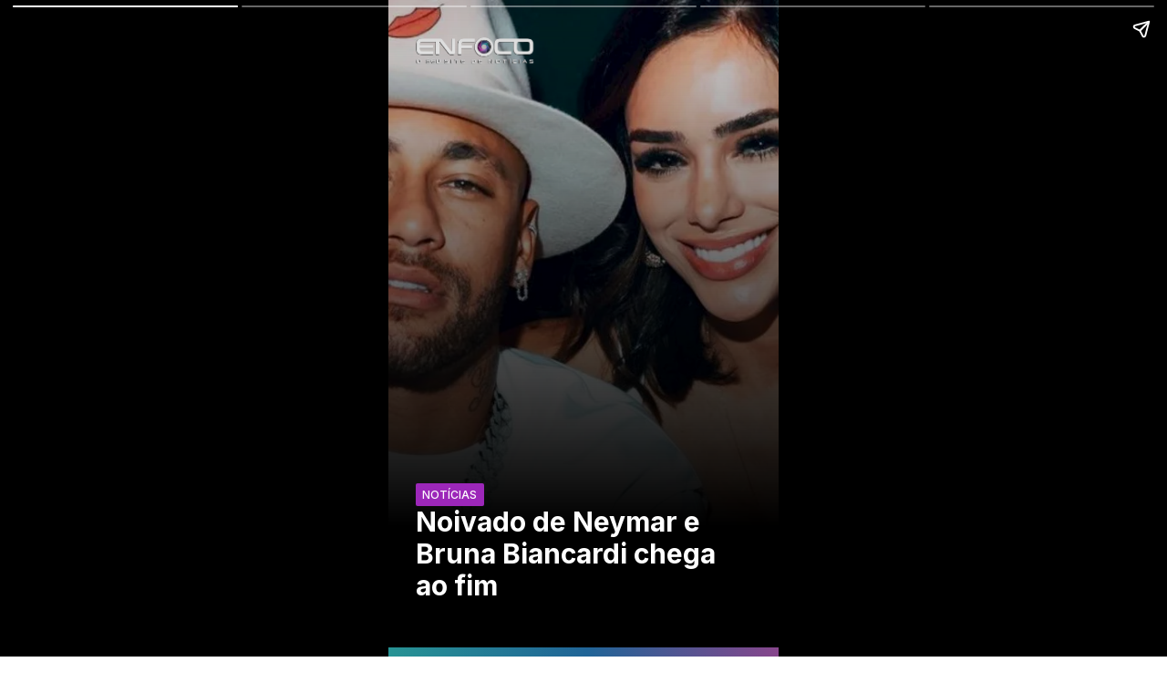

--- FILE ---
content_type: text/html; charset=UTF-8
request_url: https://enfoco.com.br/noticias/noivado-de-neymar-e-bruna-biancardi-chega-ao-fim-101320
body_size: 4471
content:
<!doctype html>
<html ⚡ lang="pt-br">



<head>
    <meta charset="UTF-8">
    <link rel="canonical" href="https://enfoco.com.br/noticias/noivado-de-neymar-e-bruna-biancardi-chega-ao-fim-101320">
    <meta http-equiv="X-UA-Compatible" content="IE=edge">
    <meta name="viewport" content="width=device-width,initial-scale=1.0,maximum-scale=1,user-scalable=no">
    <meta name="description" content="Colunista diz que an&#250;ncio &#233; &quot;quest&#227;o de tempo&quot;" />
    <title>
        Noivado de Neymar e Bruna Biancardi chega ao fim |
        Enfoco - O seu site de notícias 
    </title>

    <meta name="description" content="Colunista diz que an&#250;ncio &#233; &quot;quest&#227;o de tempo&quot;" />
    <!-- Dublin Core Tags -->
    <meta name="DC.title" content="Noivado de Neymar e Bruna Biancardi chega ao fim | Enfoco" />
    <meta name="DC.creator " content="Enfoco" />
    <meta name="DC.subject"
        content=" | Noivado de Neymar e Bruna Biancardi chega ao fim" />
    <meta name="DC.description" content="Colunista diz que an&#250;ncio &#233; &quot;quest&#227;o de tempo&quot; " />
    <meta name="DC.publisher" content="Mundiware Elite CS" />
    <meta name="Custodian" content="Mundiware" />
    <meta name="DC.date.created" content="2023-11-01" />
    <meta name="DC.date.modified" content="2023-11-01" />
    <meta name="DC.Identifier" content="https://enfoco.com.br/noticias/noivado-de-neymar-e-bruna-biancardi-chega-ao-fim-101320" />
    <meta name="DC.type" content="text.homepage.institucional" />
    <meta name="DC.format" content="text/xhtml" />
    <meta name="DC.type" content="text.homepage.image.video" />
    <!-- Opengraph Tags-->
    <meta property="og:title"
        content="Noivado de Neymar e Bruna Biancardi chega ao fim | Enfoco" />
    <meta property="og:description" content="Colunista diz que an&#250;ncio &#233; &quot;quest&#227;o de tempo&quot;" />
    <meta property="og:url" content="https://enfoco.com.br/noticias/noivado-de-neymar-e-bruna-biancardi-chega-ao-fim-101320" />
    <meta property="og:site_name" content="Enfoco - O seu site de notícias " />
    <meta property="og:type" content="article" />
    <meta property="og:locale" content="pt_BR" />
    
        <!-- all images -->
        <meta property="og:image" content="https://cdn.enfoco.com.br/img/Artigo-Destaque/100000/Noivado-de-Neymar-e-Bruna-Biancardi-chega-ao-fim0010132000202311011411.png?xid=392162" />
        <meta property="og:image:width" content="1000" />
        <meta property="og:image:height" content="771" />
    
    <meta property="article:section" content="NOT&#205;CIAS" />
    <meta property="article:published_time"
        content="2023-11-01T14:11" />
    <meta property="twitter:card" content="summary_large_image" />
    <meta property="twitter:site" content="" />
    <meta property="twitter:creator" content="" />
    <meta name="twitter:title" content="Noivado de Neymar e Bruna Biancardi chega ao fim | Enfoco" />
    <meta name="twitter:description" content="Colunista diz que an&#250;ncio &#233; &quot;quest&#227;o de tempo&quot;" />
    <meta property="twitter:site" content="@siteenfoco" />
    <meta property="twitter:creator" content="@siteenfoco" />
    
        <!-- ALL IMAGES PARA TWITTER -->
        <meta property="twitter:image" content="https://cdn.enfoco.com.br/img/Artigo-Destaque/100000/Noivado-de-Neymar-e-Bruna-Biancardi-chega-ao-fim0010132000202311011411.png?xid=392162" />
        <meta property="twitter:image:width" content="1000" />
        <meta property="twitter:image:height" content="771" />
    
    <script async src="https://cdn.ampproject.org/v0.js"></script>
    <script async custom-element="amp-audio" src="https://cdn.ampproject.org/v0/amp-audio-0.1.js"></script>
    <script async custom-element="amp-youtube" src="https://cdn.ampproject.org/v0/amp-youtube-0.1.js"></script>
    <script async custom-element="amp-dailymotion" src="https://cdn.ampproject.org/v0/amp-dailymotion-0.1.js">
    </script>
    <script async custom-element="amp-video" src="https://cdn.ampproject.org/v0/amp-video-0.1.js"></script>
    <script async custom-element="amp-story" src="https://cdn.ampproject.org/v0/amp-story-1.0.js"></script>
    <script async custom-element="amp-analytics" src="https://cdn.ampproject.org/v0/amp-analytics-0.1.js"></script>
    <link href="https://fonts.googleapis.com/css?family=Oswald:200,300,400" rel="stylesheet">
    <link href="https://fonts.googleapis.com/css2?family=Inter:wght@400;500;700&display=swap" rel="stylesheet">
    <style amp-boilerplate>
    body {
        -webkit-animation: -amp-start 8s steps(1, end) 0s 1 normal both;
        -moz-animation: -amp-start 8s steps(1, end) 0s 1 normal both;
        -ms-animation: -amp-start 8s steps(1, end) 0s 1 normal both;
        animation: -amp-start 8s steps(1, end) 0s 1 normal both
    }

    @-webkit-keyframes -amp-start {
        from {
            visibility: hidden
        }

        to {
            visibility: visible
        }
    }

    @-moz-keyframes -amp-start {
        from {
            visibility: hidden
        }

        to {
            visibility: visible
        }
    }

    @-ms-keyframes -amp-start {
        from {
            visibility: hidden
        }

        to {
            visibility: visible
        }
    }

    @-o-keyframes -amp-start {
        from {
            visibility: hidden
        }

        to {
            visibility: visible
        }
    }

    @keyframes -amp-start {
        from {
            visibility: hidden
        }

        to {
            visibility: visible
        }
    }
</style><noscript>
    <style amp-boilerplate>
        body {
            -webkit-animation: none;
            -moz-animation: none;
            -ms-animation: none;
            animation: none
        }
    </style>
</noscript>
<style amp-custom>
    amp-story-grid-layer {
        padding: 40px 10px 40px;
        display: flex;
        flex-direction: column;
    }

    @-webkit-keyframes -amp-start {
        from {
            visibility: hidden
        }

        to {
            visibility: visible
        }
    }

    @-moz-keyframes -amp-start {
        from {
            visibility: hidden
        }

        to {
            visibility: visible
        }
    }

    @-ms-keyframes -amp-start {
        from {
            visibility: hidden
        }

        to {
            visibility: visible
        }
    }

    @-o-keyframes -amp-start {
        from {
            visibility: hidden
        }

        to {
            visibility: visible
        }
    }

    @keyframes -amp-start {
        from {
            visibility: hidden
        }

        to {
            visibility: visible
        }
    }

    /* Fontes, Cores, itens gerais */
    body {
        -webkit-animation: -amp-start 8s steps(1, end) 0s 1 normal both;
        -moz-animation: -amp-start 8s steps(1, end) 0s 1 normal both;
        -ms-animation: -amp-start 8s steps(1, end) 0s 1 normal both;
        animation: -amp-start 8s steps(1, end) 0s 1 normal both;
        -webkit-animation: none;
        -moz-animation: none;
        -ms-animation: none;
        animation: none
    }

    .webstories-info {
        display: flex;
        flex-direction: column;
        justify-content: flex-end;
        height: 100%;
        padding: 20px;
        gap: 20px;
        grid-row: 3;
    }

    .webstories-info h3 {
        width: fit-content;
        padding: 5px 15px;
        border-radius: 30px;
        font-size: 16px;
        color: var(--white-color);
    }

    .webstories-info h1 {
        font-family: 'Inter', sans-serif;
        font-size: 30px;
        line-height: 35px;
        font-weight: 700;
        color: #fff;
    }

    .webstories-info p {
        font-family: 'Inter', sans-serif;
        font-size: 12px;
        font-weight: 400;
        text-transform: uppercase;
        color: var(--white-color);
    }

    .webstories-info .category-webstories {
        font-family: 'Inter', sans-serif;
        font-size: 12px;
        font-weight: 500;
        text-transform: uppercase;
        color: #FFF;
        background: #9C27B9 0% 0% no-repeat padding-box;
        max-width: 75px;
        padding: 5px;
        display: flex;
        align-items: center;
        justify-content: center;
        border-radius: 2px;
    }

    #grid-cover-page {
        grid-template-rows: 1fr 1fr 1fr;
    }

    .logo-efo-stories {
        width: 100%;
        display: flex;
        align-items: flex-start;
        justify-content: flex-start;
        grid-row: 1;
    }

    .articleInfo {
        display: flex;
        justify-content: space-between;
    }

    .articleInfo span {
        font-family: 'Oswald', sans-serif;
        color: #d9d2d2;
        font-size: 16px;
    }

    .element-overlay-text {
        display: flex;
        flex-direction: column;
        height: 100%;
    }

    .webstoriesHeader {
        display: flex;
        flex-direction: column;
    }

    .webstoriesHeader .logo {
        filter: brightness(10);
        width: 250px;
    }

    .webstoriesHeader span {
        font-family: 'Oswald', sans-serif;
        color: #d9d2d2;
        font-size: 18px;
        padding-left: 2px;
    }

    .linkwebstories img {
        filter: brightness(1)invert(1);
    }

    .linkwebstories:hover {
        transform: scale(1.1);
    }

    .webStoriesMain {
        display: flex;
        flex-direction: column;
        gap: 15px;
        text-align: center;
    }

    .webStoriesMain h2 {
        font-family: 'Oswald', sans-serif;
        color: var(--white-color);
        font-size: 50px;
        line-height: 55px;
        font-weight: 100;
        letter-spacing: 3px;
    }

    .webStoriesMain h3 {
        font-family: 'Oswald', sans-serif;
        color: #d9d2d2;
        font-weight: 100;
        font-size: 16px;
        line-height: 24px;
    }

    .webstoriesEnd {
        width: 100%;
        height: 100%;
        display: flex;
        flex-direction: column;
        justify-content: space-between;
    }

    .webStoriesFooter {
        width: 100%;
        display: flex;
        flex-direction: column;
        align-items: center;
        justify-content: center;
    }

    .icon-link-container {
        background: #1C1C1C 0% 0% no-repeat padding-box;
        box-shadow: 0px 5px 10px #0000004D;
        border-radius: 10px;
        padding: 7px 10px;
        display: flex;
        align-items: center;
        justify-content: center;
        position: absolute;
        top: -15px;
        gap: 5px;
        line-height: 10px;
    }

    .webStoriesLink {
        text-decoration: none;
        color: #FAFAFA;
        background: #1c1c1cdb 0% 0% no-repeat padding-box;
        border-radius: 10px;
        opacity: 1;
        backdrop-filter: blur(5px);
        -webkit-backdrop-filter: blur(5px);
        padding: 10px 20px;
        width: fit-content;
        transition: all .2s ease-in-out;
        display: flex;
        align-items: center;
        gap: 10px;
        font-family: 'Inter', sans-serif;
        font-size: 18px;
        font-weight: 400;
        flex-direction: column;
        padding-top: 25px;
        position: relative;
        line-height: 24px;
    }

    .footer-webstories {
        color: transparent;
        bottom: 0;
        position: fixed;
        width: 100%;
        height: 10px;
        background: transparent linear-gradient(89deg, #279394 0%, #206497 51%, #87468C 100%) 0% 0% no-repeat padding-box;
    }

    .webStoriesLink img {
        filter: brightness(1)invert(1);
        width: 15px;
        height: 15px;
    }

    .webStoriesLink span {
        font-size: 10px;
    }

    .webStoriesLink:hover {
        transform: scale(1.1);
    }

    .storiesInfoText {
        display: flex;
        flex-direction: column;
        width: 100%;
        gap: 20px;
        height: 100%;
        justify-content: end;
        padding: 0 20px;
        margin-bottom: 50px;
    }

    .storiesInfoText h2 {
        background-color: #2a2424ab;
        padding: 10px 20px;
        border-radius: 10px;
        font-family: 'Oswald', sans-serif;
        font-size: 32px;
        line-height: 45px;
        font-weight: normal;
        letter-spacing: 1px;
        width: fit-content;
        display: -webkit-box;
        -webkit-line-clamp: 7;
        -webkit-box-orient: vertical;
        overflow: hidden;
    }

    .storiesInfoText span {
        padding: 5px 20px;
        border-radius: 10px;
        font-family: 'Oswald', sans-serif;
        color: #d9d2d2;
        font-weight: 200;
        font-size: 20px;
        line-height: 24px;
        background-color: #2a2424ab;
        width: fit-content;
    }

    .autorInfo {
        position: absolute;
        left: 15px;
        font-family: 'Oswald', sans-serif;
        bottom: 15px;
        font-size: 11px;
        background: #000000a1;
        padding: 5px;
        color: var(--white-color);
        text-transform: uppercase;
    }

    .webstoriesLink-wrapper {
        width: 100%;
        height: 100%;
        display: flex;
        justify-content: center;
        align-items: flex-end;
    }

    @-webkit-keyframes -amp-start {
        from {
            visibility: hidden
        }

        to {
            visibility: visible
        }
    }

    @-moz-keyframes -amp-start {
        from {
            visibility: hidden
        }

        to {
            visibility: visible
        }
    }

    @-ms-keyframes -amp-start {
        from {
            visibility: hidden
        }

        to {
            visibility: visible
        }
    }

    @-o-keyframes -amp-start {
        from {
            visibility: hidden
        }

        to {
            visibility: visible
        }
    }

    @keyframes -amp-start {
        from {
            visibility: hidden
        }

        to {
            visibility: visible
        }
    }


    amp-story {
        font-family: 'Oswald', sans-serif;
        color: var(--white-color);
    }

    amp-story-page {
        background-color: #000;
    }

    h1 {
        font-weight: bold;
        font-size: 2.875em;
        font-weight: normal;
        line-height: 1.174;
    }

    p {
        font-weight: normal;
        font-size: 1.3em;
        line-height: 1.5em;
        color: var(--white-color);
    }

    q {
        font-weight: 300;
        font-size: 1.7em;
        background-color: #383535d4;
        padding: 15px 20px;
        border-radius: 10px;
        text-align: justify;
    }

    amp-story-grid-layer.bottom {
        align-content: end;
    }

    amp-story-grid-layer.noedge {
        padding: 0px;
    }

    amp-story-grid-layer.center-text {
        align-content: center;
    }

    .wrapper {
        display: grid;
        grid-template-columns: 50% 50%;
        grid-template-rows: 50% 50%;
    }

    .banner-text {
        text-align: center;
        background-color: #000;
        line-height: 2em;
    }

    .link-container {
        width: 100%;
        height: 100%;
        display: flex;
        flex-direction: column;
        justify-content: flex-end;
        align-items: center;
        gap: 25px;
    }

    .efoSmall {
        position: absolute;
        filter: brightness(10);
        width: 70px;
        height: 40px;
    }

    .efoSmallBottom {
        position: fixed;
        filter: brightness(10);
        width: 70px;
        height: 40px;
        bottom: 30px;
    }

    .webstories-wrapper {
        display: flex;
        width: 100%;
        flex-direction: column;
        position: absolute;
        padding: 45px 30px;
        grid-row: 3;
    }

    .webstoriesEnd {
  width: 100%;
  height: 100%;
  display: flex;
  flex-direction: column;
  justify-content: space-between;
  align-items: center;
}

.webStoriesMain {
  display: flex;
  flex-direction: column;
  text-align: center;
  align-items: center;
  justify-content: center;
  gap: 15px;
}

.webStoriesMain h3 {
  font-family: 'Inter', sans-serif;
  text-align: center;
  color: var(--white-color);
  font-weight: 700;
  font-size: 44px;
  line-height: 48px;
  margin-bottom: 15px;
}

.logo-efo-stories {
    padding-left: 20px;
}

.webStoriesLinkEnd {
  color: var(--white-color);
  padding: 10px 20px;
  text-decoration: none;
  font-size: 16px;
  font-family: 'Inter', sans-serif;
  font-weight: 500;
  display: flex;
  gap: 5px;
  align-items: center;
  justify-content: center;
  width: 298px;
  height: 46px;
  background: transparent linear-gradient(82deg, #279394 0%, #206497 51%, #87468C 100%) 0% 0% no-repeat padding-box;
  border-radius: 5px;
}

</style>
    
</head>

<body>
    <!-- Cover page -->
    <amp-story standalone title="Noivado de Neymar e Bruna Biancardi chega ao fim" publisher="
    Enfoco"
    publisher-logo-src="assets/AMP-Brand-White-Icon.svg" poster-portrait-src="assets/cover.jpg">
    <amp-story-page id="cover">
        <amp-story-grid-layer template="fill">
            
                
                
                <amp-img src="https://cdn.enfoco.com.br/img/Artigo-Destaque/100000/1080x1920/Noivado-de-Neymar-e-Bruna-Biancardi-chega-ao-fim0010132000202311011411-ScaleDownProportional.webp?fallback=https%3A%2F%2Fcdn.enfoco.com.br%2Fimg%2FArtigo-Destaque%2F100000%2FNoivado-de-Neymar-e-Bruna-Biancardi-chega-ao-fim0010132000202311011411.png%3Fxid%3D392162%26resize%3D1000%252C500%26t%3D1765523903&amp;xid=392162" width="720" height="1280" layout="responsive">
                </amp-img>
            
        </amp-story-grid-layer> 
        <amp-story-grid-layer template="vertical" id="grid-cover-page" style="background: rgb(0,0,0); background: linear-gradient(180deg, rgba(0,0,0,0) 0%, rgba(0,0,0,0.3534663865546218) 20%, rgba(0,0,0,1) 80%);">
            <a href="/" style="grid-row: 1; width: 150px; padding-left: 20px;">
              <amp-img src="/themes/portal-efo-deploy/assets/img/LOGO_ENFOCO_2022_branca.svg"  width="125" height="30" layout="responsive" alt="Logo branca"></amp-img> 
            </a>
           
            <div class="webstories-info">
                <div class="category-webstories">NOT&#205;CIAS</div> 
                <h1>Noivado de Neymar e Bruna Biancardi chega ao fim</h1>
                
            </div>
            <div class="footer-webstories">.</div>
        </amp-story-grid-layer>
    </amp-story-page>
    
    <amp-story-page id="page">
		<amp-story-grid-layer template="fill">
			
			<amp-img src="https://cdn.enfoco.com.br/img/inline/100000/1080x1920/Noivado-de-Neymar-e-Bruna-Biancardi-chega-ao-fim0010132000202311011411/ScaleUpProportional-1.webp?fallback=https%3A%2F%2Fcdn.enfoco.com.br%2Fimg%2Finline%2F100000%2FNoivado-de-Neymar-e-Bruna-Biancardi-chega-ao-fim0010132000202311011411.png%3Fxid%3D392167&amp;xid=392167" width="720" height="1280" layout="responsive" alt="Imagem ilustrativa da imagem Noivado de Neymar e Bruna Biancardi chega ao fim"></amp-img>
		</amp-story-grid-layer>
		<amp-story-grid-layer template="vertical" id="grid-cover-page" data-align-horizontal="1">
			    
				
					
				   
			
				 
					
					<div class="webstories-wrapper" style="grid-row: 3; height: 100%;width: 60%;;">
						<div class="link-container">
							<a class="webStoriesLink" href="https://enfoco.com.br/entretenimento/noivado-de-neymar-e-bruna-biancardi-chega-ao-fim-101302?d=1" style="grid-row: 3;grid-column:2">
								<div class="icon-link-container">
									<span>Saiba Mais</span>
								</div>
								Chegou ao fim o noivado do jogador de futebol Neymar Jr e da influenciadora digital Bruna Biancardi. A informa&#231;&#227;o foi divulgada pelo colunista Thiago Sodr&#233;, do Correio Brasiliense, nesta ter&#231;a-feira (31).
							</a>
						</div>
					</div>
				 
			
			<div class="footer-webstories">.</div>
		</amp-story-grid-layer>
	</amp-story-page><amp-story-page id="page1">
		<amp-story-grid-layer template="fill">
			
			<amp-img src="https://cdn.enfoco.com.br/img/inline/100000/1080x1920/Noivado-de-Neymar-e-Bruna-Biancardi-chega-ao-fim0010132001202311011411/ScaleUpProportional-1.webp?fallback=https%3A%2F%2Fcdn.enfoco.com.br%2Fimg%2Finline%2F100000%2FNoivado-de-Neymar-e-Bruna-Biancardi-chega-ao-fim0010132001202311011411.png%3Fxid%3D392168&amp;xid=392168" width="720" height="1280" layout="responsive" alt="Imagem ilustrativa da imagem Noivado de Neymar e Bruna Biancardi chega ao fim"></amp-img>
		</amp-story-grid-layer>
		<amp-story-grid-layer template="vertical" id="grid-cover-page" data-align-horizontal="1">
			    
				
					
				   
			
				 
					
					<div class="webstories-wrapper" style="grid-row: 3; height: 100%;width: 60%;;">
						<div class="link-container">
							<a class="webStoriesLink" href="https://enfoco.com.br/entretenimento/noivado-de-neymar-e-bruna-biancardi-chega-ao-fim-101302?d=1" style="grid-row: 3;grid-column:2">
								<div class="icon-link-container">
									<span>Saiba Mais</span>
								</div>
								Segundo o jornalista, &#233; s&#243; &quot;uma quest&#227;o de tempo&quot; para que os pais de Mavie fa&#231;am um an&#250;ncio oficial sobre o t&#233;rmino da rela&#231;&#227;o.
							</a>
						</div>
					</div>
				 
			
			<div class="footer-webstories">.</div>
		</amp-story-grid-layer>
	</amp-story-page><amp-story-page id="page2">
		<amp-story-grid-layer template="fill">
			
			<amp-img src="https://cdn.enfoco.com.br/img/inline/100000/1080x1920/Noivado-de-Neymar-e-Bruna-Biancardi-chega-ao-fim0010132002202311011411/ScaleUpProportional-1.webp?fallback=https%3A%2F%2Fcdn.enfoco.com.br%2Fimg%2Finline%2F100000%2FNoivado-de-Neymar-e-Bruna-Biancardi-chega-ao-fim0010132002202311011411.png%3Fxid%3D392169&amp;xid=392169" width="720" height="1280" layout="responsive" alt="Imagem ilustrativa da imagem Noivado de Neymar e Bruna Biancardi chega ao fim"></amp-img>
		</amp-story-grid-layer>
		<amp-story-grid-layer template="vertical" id="grid-cover-page" data-align-horizontal="1">
			    
				
					
				   
			
				 
					
					<div class="webstories-wrapper" style="grid-row: 3; height: 100%;width: 60%;;">
						<div class="link-container">
							<a class="webStoriesLink" href="https://enfoco.com.br/entretenimento/noivado-de-neymar-e-bruna-biancardi-chega-ao-fim-101302?d=1" style="grid-row: 3;grid-column:2">
								<div class="icon-link-container">
									<span>Saiba Mais</span>
								</div>
								Ainda de acordo com Sodr&#233;, h&#225; uma rela&#231;&#227;o cordial entre os dois focada apenas na cria&#231;&#227;o da filha rec&#233;m-nascida.
							</a>
						</div>
					</div>
				 
			
			<div class="footer-webstories">.</div>
		</amp-story-grid-layer>
	</amp-story-page>
    <amp-story-page id="page1"> 
        <amp-story-grid-layer template="fill"> 
          <amp-img src="/" width="720" height="1280" layout="responsive"></amp-img>
        </amp-story-grid-layer>
        <amp-story-grid-layer template="thirds" style="grid-template-rows: 33% 33% 34%; background: #1C1C1C 0% 0% no-repeat padding-box;">
          <section class="webstoriesHeader" style="margin: 0 auto; margin-top: 30px;">
            <a href="/" style="width: 150px;">
              <amp-img src="/themes/portal-efo-deploy/assets/img/LOGO_ENFOCO_2022_branca.svg"  width="125" height="30" layout="responsive" alt="Logo branca"></amp-img> 
            </a>
          </section>
          <div class="webstoriesEnd">
            <section class="webStoriesMain">
              <h3>Obrigado <br> por assistir!</h3>
              <a href="/webstories" class="webStoriesLinkEnd">
                Mais Web Stories
              </a>
              <a style="border: 1px solid var(--white-color);  background: #1C1C1C 0% 0% no-repeat padding-box; color: var(--white-color);" href="/" class="webStoriesLinkEnd">
                Voltar para home
              </a>
            </section>
          </div>
          <div class="footer-webstories">.</div>
        </amp-story-grid-layer>
    </amp-story-page>

     <amp-analytics type="gtag" data-credentials="include">
      <script type="application/json">
      {
          "vars" : {
              "gtag_id": "G-BN8KD4EX7R",
              "config" : {
                "G-BN8KD4EX7R": { "groups": "default" 
              }
              }
            },
        "triggers": {
          "trackPageview": {
          "on": "visible",
          "request": "pageview"
          },
          "storyProgress": {
             "on": "story-page-visible",
             "vars": {
               "event_name": "storyProgress",
               "event_action": "story_progress",
               "event_category": "",
               "event_label": "",
               "send_to": ["G-BN8KD4EX7R"]
             }
           },
           "storyEnd": {
             "on": "story-last-page-visible",
             "vars": {
               "event_name": "storyEnd",
               "event_action": "story_complete",
               "event_category": "",
               "send_to": ["G-BN8KD4EX7R"]
             }
         }
          }
      }
      </script>
    </amp-analytics>
    
    </amp-story>
</body>

</html>

--- FILE ---
content_type: image/svg+xml
request_url: https://enfoco.com.br/themes/portal-efo-deploy/assets/img/LOGO_ENFOCO_2022_branca.svg
body_size: 632965
content:
<svg width="122" height="27" viewBox="0 0 122 27" fill="none" xmlns="http://www.w3.org/2000/svg" xmlns:xlink="http://www.w3.org/1999/xlink">
<rect x="-1.80664" y="-2.0836" width="125.359" height="32.5156" fill="url(#pattern0)"/>
<defs>
<pattern id="pattern0" patternContentUnits="objectBoundingBox" width="1" height="1">
<use xlink:href="#image0_1_214" transform="scale(0.000244238 0.00094162)"/>
</pattern>
<image id="image0_1_214" width="4096" height="1062" xlink:href="[data-uri]"/>
</defs>
</svg>
